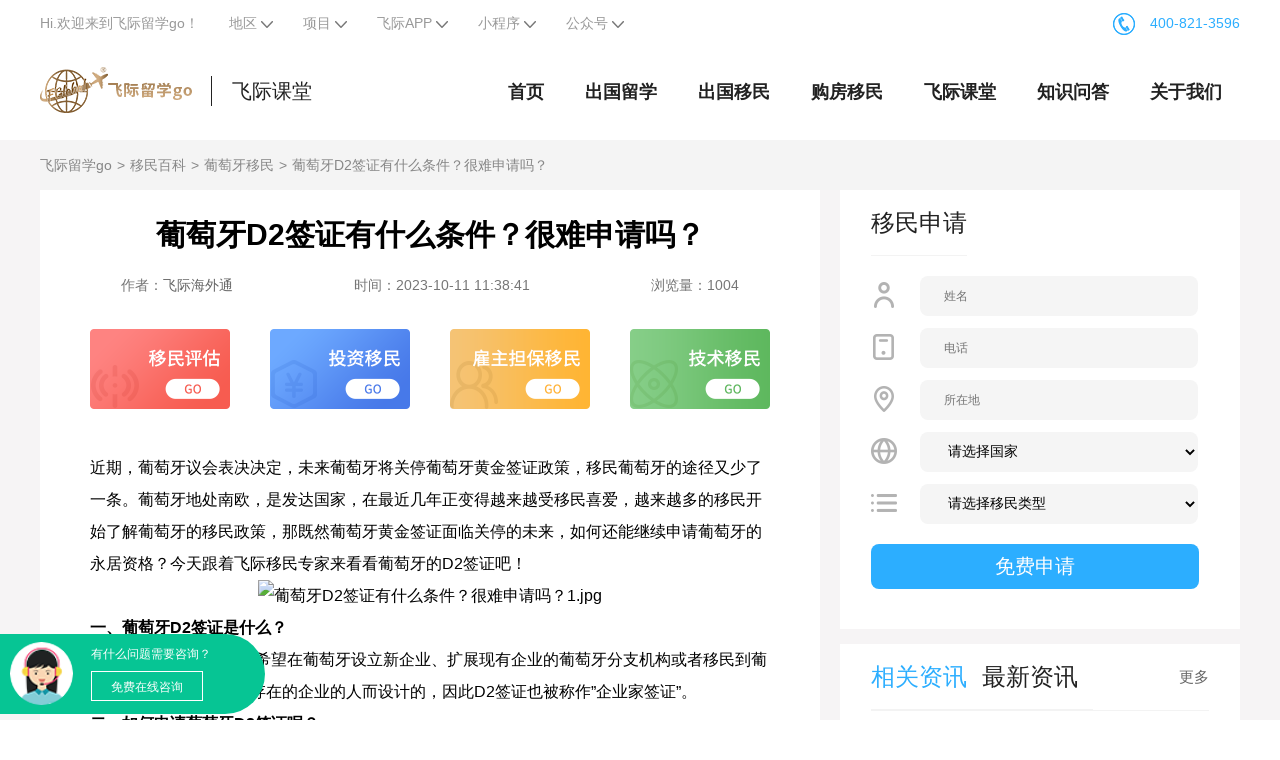

--- FILE ---
content_type: text/html;charset=UTF-8
request_url: https://m.liuxuego.com/baike/ask_8189.html
body_size: 7919
content:
<!DOCTYPE html>
<html lang="en">
<head>
<meta charset="UTF-8">
<meta content="width=device-width, initial-scale=1.0, maximum-scale=1.0, user-scalable=0" name="viewport">
<title>葡萄牙D2签证有什么条件？很难申请吗？-葡萄牙移民问答-飞际留学go</title>
<meta name="description" content="近期，葡萄牙议会表决决定，未来葡萄牙将关停葡萄牙黄金签证政策，移民葡萄牙的途径又少了一条。葡萄牙地处南欧，是发达国家，在最近几年正变得越来越受移民喜爱，越来越多的移民开始了解葡萄牙的移民政策，那既然葡">
<meta name="keywords" content="葡萄牙移民新政,葡萄牙移民政策">
<meta property="og:type" content="article" />
<meta property="og:title" content="葡萄牙D2签证有什么条件？很难申请吗？" />
<meta property="og:description" />
<meta property="og:image" content="/upload/20230926/1695718342114.jpg" />
<meta property="og:release_date" content="2023-10-11" />
<link rel="shortcut icon" href="/favicon.ico">
<link rel="canonical" href="https://www.liuxuego.com/baike/ask_8189.html">
<script>var browser ={versions:function () {var u =navigator.userAgent,app =navigator.appVersion;return {trident:u.indexOf('Trident') >-1,presto:u.indexOf('Presto') >-1,webKit:u.indexOf('AppleWebKit') >-1,gecko:u.indexOf('Gecko') >-1 &&u.indexOf('KHTML') ==-1,mobile:!!u.match(/AppleWebKit.*Mobile.*/) ||!!u.match(/AppleWebKit/),ios:!!u.match(/\(i[^;]+;( U;)? CPU.+Mac OS X/),android:u.indexOf('Android') >-1 ||u.indexOf('Linux') >-1,iPhone:u.indexOf('iPhone') >-1,iPad:u.indexOf('iPad') >-1,webApp:u.indexOf('Safari') ==-1 
 };}(),language:(navigator.browserLanguage ||navigator.language).toLowerCase()
};if (browser.versions.android ||browser.versions.iPhone ||browser.versions.iPad) {} else {var string =window.location.href;location.href =string.replace("https://m.","https://www.");}
</script>
<script>function setRemSize(){let dd =document.documentElement;let dc =dd.clientWidth;let ss =[750,7.5];dd.style.fontSize =dc >ss[0] ?ss[0] / ss[1] + 'px' :dc / ss[1] + 'px';}
setRemSize();window.addEventListener("resize",setRemSize,false);</script>
</head>
<link rel="stylesheet" href="https://m.liuxuego.com/css/answer.css?0216">
<body id="app">
<div class="site-header">
<a href="javascript:history.back(-1)">
<i class="back"></i>
</a>
<div class="nav-items">
<span class="menu">菜单</span>
<div class="quick-nav"></div>
</div>
</div>
<div class="mask second-mask">
<div class="nav-header">
<img src="https://m.liuxuego.com/images/close@2x.png">
</div>
<div class="nav">
<ul>
</ul>
</div>
</div>
<div class="mask nav-mask">
<div class="nav-header">
<img src="https://m.liuxuego.com/images/close@2x.png">
</div>
<div class="nav">
<ul>
<li>
<a href="https://m.liuxuego.com" title="首页">
<img src="https://m.liuxuego.com/images/home_menu@2x.png" alt="首页">
<strong>首页</strong>
</a>
</li>
<li>
<a href="https://m.liuxuego.com/haiwaiyimin" title="海外移民">
<img src="https://m.liuxuego.com/images/Immigration_menu@2x.png" alt="海外移民">
<strong>海外移民</strong>
</a>
</li>
<li>
<a href="https://m.liuxuego.com/new/maifang" title="房产资讯">
<img src="https://m.liuxuego.com/images/ownership_menu@2x.png" alt="房产资讯">
<strong>房产资讯</strong>
</a>
</li>
<li>
<a href="https://m.liuxuego.com/liuxue" title="海外留学">
<img src="https://m.liuxuego.com/images/study_menu@2x.png" alt="海外留学">
<strong>出国留学</strong>
</a>
</li>
<li>
<a href="https://m.liuxuego.com/visa" title="各国签证">
<img src="https://m.liuxuego.com/images/visa_menu@2x.png" alt="各国签证">
<strong>各国签证</strong>
</a>
</li>
<li>
<a href="https://m.liuxuego.com/form/studyAssistant" title="留学助手">
<img src="https://m.liuxuego.com/images/assistant_menu@2x.png" alt="留学助手">
<strong>留学助手</strong>
</a>
</li>
<li>
<a href="https://m.liuxuego.com/form/immigrationAssessment" title="移民评估">
<img src="https://m.liuxuego.com/images/evaluation_menu@2x.png" alt="移民评估">
<strong>移民评估</strong>
</a>
</li>
<li>
<a href="https://m.liuxuego.com/form/lookHouses" title="帮我找房">
<img src="https://m.liuxuego.com/images/find_menu@2x.png" alt="帮我找房">
<strong>帮我找房</strong>
</a>
</li>
<li>
<a href="https://m.liuxuego.com/download/type1" title="资料下载">
<img src="https://m.liuxuego.com/images/download_menu@2x.png" alt="资料下载">
<strong>资料下载</strong>
</a>
</li>
<li>
<a href="https://m.liuxuego.com/liuxue" title="优质学校">
<img src="https://m.liuxuego.com/images/school_menu@2x.png" alt="优质学校">
<strong>优质学校</strong>
</a>
</li>
<li>
<a href="https://m.liuxuego.com/new" title="头条资讯">
<img src="https://m.liuxuego.com/images/news_menu2x.png" alt="头条资讯">
<strong>头条资讯</strong>
</a>
</li>
<li>
<a href="https://m.liuxuego.com/baike/liuxue" title="百科问答">
<img src="https://m.liuxuego.com/images/encyclopedia_menu@2x.png" alt="百科问答">
<strong>百科问答</strong>
</a>
</li>
</ul>
</div>
</div>
<ul class="subcolumn-nav-location con clearfix">
<li class="location">当前位置：</li>
<li><a href="https://m.liuxuego.com">首页</a></li>
<li><a href="https://m.liuxuego.com/baike">百科问答</a></li>
<li><a class="crumbs-item" href="https://m.liuxuego.com/baike/yimin" title="移民">移民</a></li>
<li><a class="crumbs-item" href="https://m.liuxuego.com//baike/yimin-putaoya" title="葡萄牙移民">葡萄牙移民</a></li>
</ul>
<div class="article con">
<h1 class="title">葡萄牙D2签证有什么条件？很难申请吗？</h1>
<div class="info">
<div class="user">
<a href="https://m.liuxuego.com">作者:飞际海外通</a>
</div>
<div class="time">时间:2023-10-11 11:38:41</div>
<div class="num">浏览量: 1673</div>
</div>
<div class="richBox">
<div class="rich-text rich"><p>近期，葡萄牙议会表决决定，未来葡萄牙将关停葡萄牙黄金签证政策，移民葡萄牙的途径又少了一条。葡萄牙地处南欧，是发达国家，在最近几年正变得越来越受移民喜爱，越来越多的移民开始了解葡萄牙的移民政策，那既然葡萄牙黄金签证面临关停的未来，如何还能继续申请葡萄牙的永居资格？今天跟着飞际移民专家来看看葡萄牙的D2签证吧！</p>
<p style="text-align:center"><img alt="葡萄牙D2签证有什么条件？很难申请吗？1.jpg" height="400" src="/upload/20230926/1695718342114.jpg" width="600" /></p>
<h3><strong>一、葡萄牙D2签证是什么？</strong></h3>
<p>葡萄牙D2签证是为那些希望在葡萄牙设立新企业、扩展现有企业的葡萄牙分支机构或者移民到葡萄牙经营早已在该地区存在的企业的人而设计的，因此D2签证也被称作&rdquo;企业家签证&rdquo;。</p>
<h3><strong>二、如何申请葡萄牙D2签证呢？</strong></h3>
<p>葡萄牙D2签证一共有两种类别，一种是企业家方案，一种是独立服务提供商方案。</p>
<p><strong>企业家方案要求：</strong></p>
<p>1、NIF（葡萄牙的税号）；</p>
<p>2、葡萄牙银行的商业银行账户；</p>
<p>3、成立葡萄牙有限公司(LDA)；</p>
<p>4、了解葡萄牙税收制度的会计师。</p>
<p>此外，还需要出示证据，证明有足够的财力来建立和运营公司。当在葡萄牙成立一家公司时，需要每年缴纳公司税和社会保障金。</p>
<p><strong>独立服务提供商要求：</strong></p>
<p>1、NIF（葡萄牙的税号）；</p>
<p>2、葡萄牙银行的银行账户；</p>
<p>3、所在领域的相关经验或资格证明（如学历、简历）；</p>
<p>4、与一个或多个客户签订合同的证明。</p>
<p style="text-align:center"><img alt="葡萄牙D2签证有什么条件？很难申请吗？2.jpg" height="400" src="/upload/20230926/1695718342399.jpg" width="600" /></p>
<h3><strong>三、葡萄牙D2签证很难申请吗？</strong></h3>
<p>目前来看，D2签证其实并不难！获得葡萄牙D2签证的关键是能在葡萄牙经营一家成熟可行的企业（或商业想法）。这个所谓的&rdquo;生意&rdquo;范围极为广泛，涵盖任何类型的企业，从小咖啡店到疗养院、房地产公司等等，一切皆有可能。只要您能力合适，有成熟的计划与执行能力，您甚至只需要提供一个切实可行的方案就可以！</p>
<p>总而言之，葡萄牙D2签证是一个非常靠谱的方案，尤其是对有一定商业能力的企业家与投资者来说。如果您对<a href="https://www.fglobal.cn/Country/project_4.htm">移民葡萄牙</a>感兴趣，欢迎联系我们<a href="https://www.fglobal.cn/">飞际移民</a>了解更多葡萄牙移民相关资讯！</p>
</div>
<div class="wiki-artical-page">
<div class="mb5"><a href="https://m.liuxuego.com/baike/ask_504.html">上一篇：葡萄牙买房移民优势有哪些？</a></div>
<div class="mb5"><a href="https://m.liuxuego.com/baike/ask_8191.html">下一篇：移民葡萄牙好不好,看完这些你就知道了</a></div>
</div>
<div class="shadow active"><span>点击加载全文</span></div>
<div class="tag">
<div class="tag-item"><a href="https://m.liuxuego.com/tags/putaoyayiminxinzheng" target="_blank" title="葡萄牙移民新政">葡萄牙移民新政</a>
</div>
<div class="tag-item"><a href="https://m.liuxuego.com/tags/putaoyayiminzhengce" target="_blank" title="葡萄牙移民政策">葡萄牙移民政策</a>
</div>
</div>
</div>
<div>
<div class="site-title">
<div class="site-title-inner container">
<h2 class="title-info">相关移民项目</h2>
<div class="desc-info"><a href="https://m.liuxuego.com/haiwaiyimin">更多移民></a></div>
</div>
</div>
<div class="swiper-container recommend con site-card">
<div class="swiper-wrapper">
<div class="swiper-slide">
<div class="pi-root-div">
<a href="https://m.liuxuego.com/haiwaiyimin/47.html" class="img_desc" title="葡萄牙黄金居留50万欧元基金项目">
<div class="project-img">
<img src="/upload/20231218/c895965be21db97ce2ad84784b18b11f.jpg" class="img-fluid lazy-loaded" alt="葡萄牙黄金居留50万欧元基金项目">
</div>
<div class="tags"><span>其他</span></div>
<div class="proItem-div-card-text">
<div class="proItem-zhouqi">
<div class="pro-item-ac">
<span class="pro-item-ac-span">6个月</span>
</div>
<div class="pro-item-ac1">办理周期</div>
</div>
<div class="pro-item-line-v"></div>
<div class="proItem-zhouqi">
<div class="pro-item-ac"><span class="pro-item-ac-span">50万欧元</span>
</div>
<div class="pro-item-ac1">投资额度</div>
</div>
<div class="pro-item-line-v"></div>
<div class="proItem-zhouqi">
<div class="pro-item-ac"><span class="pro-item-ac-span">临时居民</span></div>
<div class="pro-item-ac1">身份类型</div>
</div>
<div class="pro-item-line-v"></div>
<div class="proItem-zhouqi">
<div class="pro-item-ac"><span class="pro-item-ac-span"><span class="rmb">¥</span><em>3万RMB</em></span>
</div>
<div class="pro-item-ac1">服务费</div>
</div>
</div>
</a>
</div>
</div>
</div>
</div>
</div>
<div class="site-title">
<div class="site-title-inner container">
<div class="title-info">相关问答</div>
<div class="desc-info"><a href="https://m.liuxuego.com/baike" title="更多问答">更多问答></a></div>
</div>
</div>
<div class="baike-list con">
<a class="item" href="https://m.liuxuego.com/baike/ask_8479.html" title="葡萄牙税收制度是什么？移民葡萄牙要交税吗？">
<span class="text">葡萄牙税收制度是什么？移民葡萄牙要交税吗？</span>
</a><a class="item" href="https://m.liuxuego.com/baike/ask_8472.html" title="持有葡萄牙居留卡可以在中国多久？葡萄牙永居有移民监吗？">
<span class="text">持有葡萄牙居留卡可以在中国多久？葡萄牙永居有移民监吗？</span>
</a><a class="item" href="https://m.liuxuego.com/baike/ask_8470.html" title="捐款移民有哪些国家？哪个国家捐款移民更安全？">
<span class="text">捐款移民有哪些国家？哪个国家捐款移民更安全？</span>
</a><a class="item" href="https://m.liuxuego.com/baike/ask_8469.html" title="葡萄牙捐款移民是骗局吗？葡萄牙捐款移民安全吗？">
<span class="text">葡萄牙捐款移民是骗局吗？葡萄牙捐款移民安全吗？</span>
</a>
</div>
<div class="site-title">
<div class="site-title-inner container">
<div class="title-info">热门问答</div>
<div class="desc-info"><a href="https://m.liuxuego.com/new" title="更多热门">更多热门></a></div>
</div>
</div>
<div class="baike-list con" style="margin-bottom:.8rem;">
<a class="item" href="https://m.liuxuego.com/new/6219.html" title="美国NIW移民：无需雇主担保的绿卡捷径">
<span class="text">美国NIW移民：无需雇主担保的绿卡捷径</span>
</a><a class="item" href="https://m.liuxuego.com/new/6218.html" title="2026年1月正规移民公司权威排名：飞际移民全方位解析">
<span class="text">2026年1月正规移民公司权威排名：飞际移民全方位解析</span>
</a><a class="item" href="https://m.liuxuego.com/new/6217.html" title="葡萄牙移民需要多少钱？我来算一算">
<span class="text">葡萄牙移民需要多少钱？我来算一算</span>
</a><a class="item" href="https://m.liuxuego.com/new/6216.html" title="美国移民养老指南：退休年龄与社会福利全解析">
<span class="text">美国移民养老指南：退休年龄与社会福利全解析</span>
</a>
</div>
<div class="footer-nav">
<a href="tel:400-8213-596" class="nav1" rel="nofollow">免费电话</a>
<a target="_blank" href="https://m.liuxuego.com/kf.html" class="nav2" rel="nofollow">在线咨询</a>
</div>
<footer class="site-copyright bg-white">
<div class="top">
<div class="copyright-info">
<p class="detail" onclick="location.href='tel:400-8213-596'" style="color:#2565FF">
全国客服热线：400-8213-596</p>
</div>
</div>
<div class="bottom">
<div class="footer-quick">
<a class="quick-item" href="https://m.liuxuego.com" title="首页">首页</a>
<a class="quick-item" href="https://m.liuxuego.com/about.html" title="关于我们">关于我们</a>
<a class="quick-item" href="https://www.liuxuego.com" title="电脑版" rel="nofollow">电脑版</a>
<a class="quick-item" href="https://m.liuxuego.com/sitemap.html" title="网站地图">网站地图</a>
</div>
<div class="copy">Copyright © 2021</div>
<div class="copy">上海飞际因私出入境服务有限公司 <a href="https://beian.miit.gov.cn">沪ICP备16048965号-4</a>
</div>
</div>
</footer>
<div class="footer-nav">
<a href="tel:400-8213-596" class="nav1" rel="nofollow">免费电话</a>
<a target="_blank" href="https://m.liuxuego.com/kf.html" class="nav2" rel="nofollow">在线咨询</a>
</div>
<script src="https://m.liuxuego.com/common/js/base.js"></script>
<style>.site-link-info .body-item{display:-ms-flexbox;display:flex;-ms-flex-flow:row wrap;flex-flow:row wrap;}.site-link-info .body-item .item-link{width:33.3%;text-align:center;line-height:.3rem;border-right:1px solid #e6e6e6;margin-bottom:.266667rem;font-size:.22rem;color:#999;display:inline-block;white-space:nowrap;overflow:hidden;text-overflow:ellipsis;}.site-copyright .top{border-bottom:none !important;}.site-copyright .top{display:-ms-flexbox;display:flex;-ms-flex-pack:center;justify-content:center;-ms-flex-align:center;align-items:center;height:1.12rem;background-color:#fff;margin-left:.333333rem;}.site-copyright .top,.uoolu-link-tab-list .list-tab{border-top:1px solid #e6e6e6;border-bottom:1px solid #e6e6e6;}.site-copyright .top,.site-copyright .top .copyright-img{margin-right:.333333rem;}.site-copyright .top .copyright-info .detail{font-size:.28rem;font-weight:700;color:#333;}.site-copyright .bottom{background-color:#fff;padding-bottom:.38rem;text-align:center;font-size:.253333rem;color:#909090;}.site-copyright .bottom .footer-quick{margin-bottom:.3rem;font-size:0;}.site-copyright .bottom .footer-quick .quick-item{display:inline-block;padding:0 .333333rem;font-size:.22rem;color:#666666;border-right:1px solid #e6e6e6;}.site-copyright .bottom .copy{color:#666666;opacity:0.6;font-size:.22rem;}.footer-nav{display:flex;position:fixed;bottom:0;left:0;width:100%;z-index:100;}.footer-nav a{flex:1;height:.96rem;line-height:.96rem;font-size:.36rem;text-align:center;color:#ffffff;}.footer-nav .nav1{background:#FAC543;}.footer-nav .nav2{background:#2565FF;}</style>
<script>var _hmt =_hmt ||[];(function() {var hm =document.createElement("script");hm.src ="https://hm.baidu.com/hm.js?dbd207edf7fd9e8d78afdcf5923ec904";var s =document.getElementsByTagName("script")[0];s.parentNode.insertBefore(hm,s);})();</script>
<script>!function(p){"use strict";!function(t){var s=window,e=document,i=p,c="".concat("https:"===e.location.protocol?"https://":"http://","sdk.51.la/js-sdk-pro.min.js"),n=e.createElement("script"),r=e.getElementsByTagName("script")[0];n.type="text/javascript",n.setAttribute("charset","UTF-8"),n.async=!0,n.src=c,n.id="LA_COLLECT",i.d=n;var o=function(){s.LA.ids.push(i)};s.LA?s.LA.ids&&o():(s.LA=p,s.LA.ids=[],o()),r.parentNode.insertBefore(n,r)}()}({id:"KCBJpYCd7XJrAlaQ",ck:"KCBJpYCd7XJrAlaQ"});</script>
<script>$("img.lazy-loaded").lazyload({threshold:200});(function () {var bp =document.createElement('script');var curProtocol =window.location.protocol.split(':')[0];if (curProtocol ==='https') {bp.src ='https://zz.bdstatic.com/linksubmit/push.js';} else {bp.src ='http://push.zhanzhang.baidu.com/push.js';}
var s =document.getElementsByTagName("script")[0];s.parentNode.insertBefore(bp,s);})();</script>
<script>(function () {var _53code =document.createElement("script");_53code.src ="https://tb.53kf.com/code/code/10171440/1";var s =document.getElementsByTagName("script")[0];s.parentNode.insertBefore(_53code,s);})();</script>
<script type="application/ld+json">
    {
      "@context": "https://ziyuan.baidu.com/contexts/cambrian.jsonld",
      "@id": "https://m.liuxuego.com/baike/ask_8189.html",
      "appid": "",
      "title": "葡萄牙D2签证有什么条件？很难申请吗？-葡萄牙移民问答-飞际留学go",
      "description": "近期，葡萄牙议会表决决定，未来葡萄牙将关停葡萄牙黄金签证政策，移民葡萄牙的途径又少了一条。葡萄牙地处南欧，是发达国家，在最近几年正变得越来越受移民喜爱，越来越多的移民开始了解葡萄牙的移民政策，那既然葡",
      "pubDated": "2023-09-26 14:42:26",
      "upDated": "2023-10-11 11:38:41"
    }
  </script>
<script>(function(){var src ="https://s.ssl.qhres2.com/ssl/ab77b6ea7f3fbf79.js";document.write('<script src="' + src + '" id="sozz"><\/script>');})();</script>
<script>(function(){var el =document.createElement("script");el.src ="https://sf1-scmcdn-tos.pstatp.com/goofy/ttzz/push.js?d9fc87055d8224688824ad216b9f1a7a06870979c76bc2f7bb08cac1ae950ff6d293017998b71c869194b3deac01f6bfb7c74c4b6e95c1d9dfed3878e2f62fc2";el.id ="ttzz";var s =document.getElementsByTagName("script")[0];s.parentNode.insertBefore(el,s);})(window)
</script>
<script>var richHeight =$('.rich-text').height();var richBoxHeight =$('.richBox').height();if (richHeight <=richBoxHeight) {$('.shadow').removeClass('active');}
$('.shadow').click(function () {$('.shadow').removeClass('active');$('.richBox').addClass('active');});(function () {$('.header-second-nav').click(function () {$('.second-mask').show();});$('.second-mask .nav-header').click(function () {$('.second-mask').hide();});})();new Swiper('.recommend',{direction:'horizontal',slidesPerView:'auto',loop:false
});</script>
</div>
</body>
</html>

--- FILE ---
content_type: text/html;charset=utf-8
request_url: https://www.liuxuego.com/baike/ask_8189.html
body_size: 13293
content:
<!DOCTYPE html>
<html>
<head xmlns="">
<meta charset="UTF-8">
<title>葡萄牙D2签证有什么条件？很难申请吗？-葡萄牙移民问答-飞际留学go</title>
<meta name="description" content="近期，葡萄牙议会表决决定，未来葡萄牙将关停葡萄牙黄金签证政策，移民葡萄牙的途径又少了一条。葡萄牙地处南欧，是发达国家，在最近几年正变得越来越受移民喜爱，越来越多的移民开始了解葡萄牙的移民政策，那既然葡">
<meta name="keywords" content="葡萄牙移民新政,葡萄牙移民政策">
<meta property="og:type" content="article" />
<meta property="og:title" content="葡萄牙D2签证有什么条件？很难申请吗？" />
<meta property="og:description"/>
<link rel="alternate" href="" />
<meta property="og:image" content="/upload/20230926/1695718342114.jpg" />
<meta property="og:release_date" content="2023-10-11" />
<link rel="shortcut icon" href="/favicon.ico">
<link rel="stylesheet" href="/css/pc/swiper.min.css">
<link rel="stylesheet" href="/css/pc/common.css">
<link rel="alternate" href="https://m.liuxuego.com/baike/ask_8189.html">
<base target="_blank">
<script>var _hmt =_hmt ||[];(function() {var hm =document.createElement("script");hm.src ="https://hm.baidu.com/hm.js?dbd207edf7fd9e8d78afdcf5923ec904";var s =document.getElementsByTagName("script")[0];s.parentNode.insertBefore(hm,s);})();</script>
<script src="https://www.liuxuego.com/js/pctowap.js"></script>
<script>!function(p){"use strict";!function(t){var s=window,e=document,i=p,c="".concat("https:"===e.location.protocol?"https://":"http://","sdk.51.la/js-sdk-pro.min.js"),n=e.createElement("script"),r=e.getElementsByTagName("script")[0];n.type="text/javascript",n.setAttribute("charset","UTF-8"),n.async=!0,n.src=c,n.id="LA_COLLECT",i.d=n;var o=function(){s.LA.ids.push(i)};s.LA?s.LA.ids&&o():(s.LA=p,s.LA.ids=[],o()),r.parentNode.insertBefore(n,r)}()}({id:"KCBJpYCd7XJrAlaQ",ck:"KCBJpYCd7XJrAlaQ"});</script>
</head>
<link rel="stylesheet" href="/css/pc/baike.css">
<body>
<div class="page-banner-bar">
<div class="content-block clearfix">
<ul class="page-banner-bar_left">
<li class="bar-item hover-show">
<span><a href="https://www.liuxuego.com">Hi.欢迎来到飞际留学go！</a></span>
</li>
<li class="bar-item hover-show">
<span>地区</span>
<span class="iconfont icon-youluPC_common_arrow_bo1">
<img src="https://www.liuxuego.com/images/pc/drop_down.png">
</span>
<div class="bar-item-main set-region">
<ul class="bar-region-list">
<li class="bar-region-item">
<a class="bar-region-link" rel="nofollow" href="https://www.liuxuego.com"></a>
</li>
<li class="bar-region-item">
<a class="bar-region-link" rel="nofollow" href="https://bj.liuxuego.com">北京</a>
</li>
<li class="bar-region-item">
<a class="bar-region-link" rel="nofollow" href="https://sh.liuxuego.com">上海</a>
</li>
<li class="bar-region-item">
<a class="bar-region-link" rel="nofollow" href="https://sz.liuxuego.com">深圳</a>
</li>
<li class="bar-region-item">
<a class="bar-region-link" rel="nofollow" href="https://gz.liuxuego.com">广州</a>
</li>
<li class="bar-region-item">
<a class="bar-region-link" rel="nofollow" href="https://sjz.liuxuego.com">石家庄</a>
</li>
<li class="bar-region-item">
<a class="bar-region-link" rel="nofollow" href="https://hf.liuxuego.com">合肥</a>
</li>
<li class="bar-region-item">
<a class="bar-region-link" rel="nofollow" href="https://jn.liuxuego.com">济南</a>
</li>
<li class="bar-region-item">
<a class="bar-region-link" rel="nofollow" href="https://ty.liuxuego.com">太原</a>
</li>
<li class="bar-region-item">
<a class="bar-region-link" rel="nofollow" href="https://qd.liuxuego.com">青岛</a>
</li>
<li class="bar-region-item">
<a class="bar-region-link" rel="nofollow" href="https://tj.liuxuego.com">天津</a>
</li>
<li class="bar-region-item">
<a class="bar-region-link" rel="nofollow" href="https://zz.liuxuego.com">郑州</a>
</li>
<li class="bar-region-item">
<a class="bar-region-link" rel="nofollow" href="https://hz.liuxuego.com">杭州</a>
</li>
<li class="bar-region-item">
<a class="bar-region-link" rel="nofollow" href="https://cd.liuxuego.com">成都</a>
</li>
<li class="bar-region-item">
<a class="bar-region-link" rel="nofollow" href="https://sy.liuxuego.com">沈阳</a>
</li>
<li class="bar-region-item">
<a class="bar-region-link" rel="nofollow" href="https://nj.liuxuego.com">南京</a>
</li>
<li class="bar-region-item">
<a class="bar-region-link" rel="nofollow" href="https://cs.liuxuego.com">长沙</a>
</li>
</ul>
</div>
</li>
<li class="bar-item hover-show">
<span>项目</span>
<span class="iconfont icon-youluPC_common_arrow_bo1">
<img src="https://www.liuxuego.com/images/pc/drop_down.png">
</span>
<div class="bar-item-main" style="width: 400px;">
<ul class="bar-qr-list">
<li class="bar-qr-item">
<div class="bar-qr-content">
<div class="bar-qr-title">
<a href="https://www.liuxuego.com/liuxue" title="title" target="_blank">出国留学</a>
</div>
<ul class="bar-qr-lists">
<li class="bar-qr-lists-items">
<a class="bar-qr-lists-links" href="https://www.liuxuego.com/liuxue/usa" title="美国留学" target="_blank">美国留学</a>
<li class="bar-qr-lists-items">
<a class="bar-qr-lists-links" href="https://www.liuxuego.com/liuxue/british" title="英国留学" target="_blank">英国留学</a>
<li class="bar-qr-lists-items">
<a class="bar-qr-lists-links" href="https://www.liuxuego.com/liuxue/australia" title="澳洲留学" target="_blank">澳洲留学</a>
<li class="bar-qr-lists-items">
<a class="bar-qr-lists-links" href="https://www.liuxuego.com/liuxue/canada" title="加拿大留学" target="_blank">加拿大留学</a>
<li class="bar-qr-lists-items">
<a class="bar-qr-lists-links" href="https://www.liuxuego.com/youxue/british" title="英国微留学" target="_blank">英国微留学</a>
<li class="bar-qr-lists-items">
<a class="bar-qr-lists-links" href="https://www.liuxuego.com/youxue/usa" title="美国微留学" target="_blank">美国微留学</a>
</ul>
</div>
</li>
<li class="bar-qr-item">
<div class="bar-qr-content">
<div class="bar-qr-title">
<a href="https://www.liuxuego.com/haiwaiyimin" title="title" target="_blank">留学移民</a>
</div>
<ul class="bar-qr-lists">
<li class="bar-qr-lists-items">
<a class="bar-qr-lists-links" href="https://www.liuxuego.com/haiwaiyimin/cyprus" title="塞浦路斯" target="_blank">塞浦路斯</a>
<li class="bar-qr-lists-items">
<a class="bar-qr-lists-links" href="https://www.liuxuego.com/haiwaiyimin/kitts" title="圣基茨" target="_blank">圣基茨</a>
<li class="bar-qr-lists-items">
<a class="bar-qr-lists-links" href="https://www.liuxuego.com/haiwaiyimin/greek" title="希腊" target="_blank">希腊</a>
<li class="bar-qr-lists-items">
<a class="bar-qr-lists-links" href="https://www.liuxuego.com/haiwaiyimin/spain" title="西班牙" target="_blank">西班牙</a>
<li class="bar-qr-lists-items">
<a class="bar-qr-lists-links" href="https://www.liuxuego.com/haiwaiyimin/portugal" title="葡萄牙" target="_blank">葡萄牙</a>
<li class="bar-qr-lists-items">
<a class="bar-qr-lists-links" href="https://www.liuxuego.com/haiwaiyimin/turkey" title="土耳其" target="_blank">土耳其</a>
<li class="bar-qr-lists-items">
<a class="bar-qr-lists-links" href="https://www.liuxuego.com/haiwaiyimin/malta/" title="马耳他" target="_blank">马耳他</a>
<li class="bar-qr-lists-items">
<a class="bar-qr-lists-links" href="https://www.liuxuego.com/haiwaiyimin/Irish" title="爱尔兰" target="_blank">爱尔兰</a>
<li class="bar-qr-lists-items">
<a class="bar-qr-lists-links" href="https://www.liuxuego.com/haiwaiyimin/british" title="英国" target="_blank">英国</a>
<li class="bar-qr-lists-items">
<a class="bar-qr-lists-links" href="https://www.liuxuego.com/haiwaiyimin/australia" title="澳洲" target="_blank">澳洲</a>
<li class="bar-qr-lists-items">
<a class="bar-qr-lists-links" href="https://www.liuxuego.com/haiwaiyimin/canada" title="加拿大" target="_blank">加拿大</a>
<li class="bar-qr-lists-items">
<a class="bar-qr-lists-links" href="https://www.liuxuego.com/haiwaiyimin/usa" title="美国" target="_blank">美国</a>
</ul>
</div>
</li>
<li class="bar-qr-item">
<div class="bar-qr-content">
<div class="bar-qr-title">
<a href="https://www.liuxuego.com/visa" title="title" target="_blank">留学签证</a>
</div>
<ul class="bar-qr-lists">
<li class="bar-qr-lists-items">
<a class="bar-qr-lists-links" href="https://www.liuxuego.com/visa/usa" title="美国签证" target="_blank">美国签证</a>
<li class="bar-qr-lists-items">
<a class="bar-qr-lists-links" href="https://www.liuxuego.com/visa/british" title="英国签证" target="_blank">英国签证</a>
<li class="bar-qr-lists-items">
<a class="bar-qr-lists-links" href="https://www.liuxuego.com/visa/australia" title="澳洲签证" target="_blank">澳洲签证</a>
<li class="bar-qr-lists-items">
<a class="bar-qr-lists-links" href="https://www.liuxuego.com/visa/canada" title="加拿大签证" target="_blank">加拿大签证</a>
<li class="bar-qr-lists-items">
<a class="bar-qr-lists-links" href="https://www.liuxuego.com/visa/schengen" title="申根签证" target="_blank">申根签证</a>
<li class="bar-qr-lists-items">
<a class="bar-qr-lists-links" href="https://www.liuxuego.com/visa/japan" title="日本签证" target="_blank">日本签证</a>
</ul>
</div>
</li>
</ul>
</div>
</li>
<li class="bar-item hover-show">
<span>飞际APP</span>
<span class="iconfont icon-youluPC_common_arrow_bo1">
<img src="https://www.liuxuego.com/images/pc/drop_down.png">
</span>
<div class="bar-item-main">
<ul class="bar-qr-list">
<li class="bar-qr-item" style="display: flex;width: 240px;">
<img class="bar-qr-img" src="https://www.liuxuego.com/images/pc/applogo.jpg" alt="飞际海外通app下载码">
<div class="bar-qr-content">
<div class="bar-qr-title">
飞际APP
</div>
<div style="margin-top: 10px;display: flex;justify-content: space-between;">
<a class="iphone" href="https://apps.apple.com/cn/app/%E9%A3%9E%E9%99%85/id1470047817" title="iPhone 下载" target="_blank" rel="nofollow">
iPhone下载
</a>
<a class="android" title="Android 下载" href="https://app.fglobal.cn/app/uploadFile/feijiyimin.apk" target="_blank" rel="nofollow">
Android下载
</a>
</div>
</div>
</li>
</ul>
</div>
</li>
<li class="bar-item hover-show">
<span>小程序</span>
<span class="iconfont icon-youluPC_common_arrow_bo1">
<img src="https://www.liuxuego.com/images/pc/drop_down.png">
</span>
<div class="bar-item-main" style="width: 300px;">
<ul class="bar-qr-list" style="display: flex;justify-content: space-between;">
<li class="bar-qr-item" style="width: 100px;">
<div class="bar-qr-title">
海房小程序
</div>
<img class="bar-qr-img" src="https://www.liuxuego.com/images/pc/top-logo.jpg" alt="飞际海外通app下载码">
</li>
<li class="bar-qr-item" style="width: 100px;">
<div class="bar-qr-title">
留学小程序
</div>
<img class="bar-qr-img" src="https://www.liuxuego.com/images/pc/liuxuelogo.jpg" alt="飞际海外通app下载码">
</li>
</ul>
</div>
</li>
<li class="bar-item hover-show">
<span>公众号</span>
<span class="iconfont icon-youluPC_common_arrow_bo1">
<img src="https://www.liuxuego.com/images/pc/drop_down.png">
</span>
<div class="bar-item-main" style="width: 165px;text-align: center;">
<ul class="bar-qr-list">
<li class="bar-qr-item">
<div class="bar-qr-title">
飞际公众号
</div>
<img class="bar-qr-img" src="https://www.liuxuego.com/images/pc/gzhlogo.png" style="margin-right:0;" alt="飞际公众号">
</li>
</ul>
</div>
</li>
</ul>
<div class="pull-right">
<span class="phone"><img class="img" src="https://www.liuxuego.com/images/pc/Tel.png" alt="飞际海外通电话">400-821-3596</span>
</div>
</div>
</div>
<div class="header">
<div class="site_layout relative">
<div class="logo">
<a href="https://www.liuxuego.com">
<img class="left-logo-img" src="/images/pc/head_top_logo.png" alt="飞际海外通logo">
</a>
<a href="https://www.liuxuego.com" class="left-logo-text">飞际课堂</a>
</div>
<div><div class="index-nav_right">
<div class="index-nav-item">
<a class="link-nav" href="https://www.liuxuego.com">首页</a>
</div>
<div class="index-nav-item">
<a class="link-nav" href="https://www.liuxuego.com/liuxue">
出国留学
</a>
<ul class="index-dropdown">
<li class="index-dropdown-item">
<a href="https://www.liuxuego.com/liuxue/usa" class="link-block">美国留学</a>
</li>
<li class="index-dropdown-item">
<a href="https://www.liuxuego.com/liuxue/british" class="link-block">英国留学</a>
</li>
<li class="index-dropdown-item">
<a href="https://www.liuxuego.com/liuxue/australia" class="link-block">澳洲留学</a>
</li>
<li class="index-dropdown-item">
<a href="https://www.liuxuego.com/liuxue/canada" class="link-block">加拿大留学</a>
</li>
<li class="index-dropdown-item">
<a href="https://www.liuxuego.com/youxue/british" class="link-block">英国微留学</a>
</li>
<li class="index-dropdown-item">
<a href="https://www.liuxuego.com/youxue/usa" class="link-block">美国微留学</a>
</li>
<li class="index-dropdown-item">
<a href="https://www.liuxuego.com/new/liuxue" class="link-block">留学资讯</a>
</li>
</ul>
</div>
<div class="index-nav-item">
<a class="link-nav" href="https://www.liuxuego.com/haiwaiyimin">出国移民</a>
<ul class="index-dropdown">
<li class="index-dropdown-item">
<a href="https://www.liuxuego.com/yimin/jianada" class="link-block">加拿大移民</a>
</li>
<li class="index-dropdown-item">
<a href="https://www.liuxuego.com/yimin/putaoya" class="link-block">葡萄牙移民</a>
</li>
<li class="index-dropdown-item">
<a href="https://www.liuxuego.com/yimin/aozhou" class="link-block">澳洲移民</a>
</li>
<li class="index-dropdown-item">
<a href="https://www.liuxuego.com/yimin/aierlan" class="link-block">爱尔兰移民</a>
</li>
<li class="index-dropdown-item">
<a href="https://www.liuxuego.com/yimin/meiguo" class="link-block">美国移民</a>
</li>
<li class="index-dropdown-item">
<a href="https://www.liuxuego.com/yimin/maerta" class="link-block">马耳他移民</a>
</li>
<li class="index-dropdown-item">
<a href="https://www.liuxuego.com/yimin/xila" class="link-block">希腊移民</a>
</li>
<li class="index-dropdown-item">
<a href="https://www.liuxuego.com/new/yimin" class="link-block">移民资讯</a>
</li>
</ul>
</div>
<div class="index-nav-item">
<a class="link-nav" href="https://www.liuxuego.com/house">购房移民</a>
<ul class="index-dropdown">
<li class="index-dropdown-item">
<a href="https://www.liuxuego.com/house/portugal" class="link-block">
葡萄牙房产
</a>
</li>
<li class="index-dropdown-item">
<a href="https://www.liuxuego.com/house/greek" class="link-block">
希腊房产
</a>
</li>
<li class="index-dropdown-item">
<a href="https://www.liuxuego.com/house/spain" class="link-block">
西班牙房产
</a>
</li>
<li class="index-dropdown-item">
<a href="https://www.liuxuego.com/new/maifang" class="link-block">
买房资讯
</a>
</li>
</ul>
</div>
<div class="index-nav-item">
<a class="link-nav" href="https://www.liuxuego.com/baike">飞际课堂</a>
<ul class="index-dropdown">
<li class="index-dropdown-item">
<a href="https://www.liuxuego.com/baike/liuxue" class="link-block">
留学百科
</a>
</li>
<li class="index-dropdown-item">
<a href="https://www.liuxuego.com/baike/youxue" class="link-block">
游学百科
</a>
</li>
<li class="index-dropdown-item">
<a href="https://www.liuxuego.com/baike/maifang" class="link-block">
买房百科
</a>
</li>
<li class="index-dropdown-item">
<a href="https://www.liuxuego.com/baike/yimin" class="link-block">
移民百科
</a>
</li>
</ul>
</div>
<div class="index-nav-item">
<a class="link-nav" href="https://www.liuxuego.com/qa">知识问答</a>
</div>
<div class="index-nav-item">
<a class="link-nav" href="https://www.liuxuego.com/about.html" rel="nofollow">关于我们</a>
</div>
</div>
</div>
</div>
</div>
<div style="background-color: #F6F4F5;margin-top: 140px;">
<div class="site_layout">
<div class="crumbs">
<a class="crumbs-item" href="https://www.liuxuego.com" title="飞际留学go">飞际留学go</a>
<a class="crumbs-item" href="https://www.liuxuego.com/baike/yimin" title="移民百科">移民百科</a>
<a class="crumbs-item" href="https://www.liuxuego.com/baike/yimin-putaoya" title="葡萄牙移民">葡萄牙移民</a>
<a class="crumbs-item" href="https://www.liuxuego.com/baike/ask_8189.html">葡萄牙D2签证有什么条件？很难申请吗？</a>
</div>
</div>
<div class="site_layout" style="padding-bottom: 60px;">
<div class="wiki-wrap-col2 clearfix">
<div class="col-left">
<div class="left-banner">
<div class="banner-cover" style="background: white"></div>
<div class="banner-title" style="color:black">
<h1 class="main-title">葡萄牙D2签证有什么条件？很难申请吗？</h1>
<div class="sub-title">
<span>作者：<a href="https://www.liuxuego.com">飞际海外通</a>
</span>
<span>时间：2023-10-11 11:38:41</span>
<span>浏览量：1004</span>
</div>
</div>
</div>
<div class="left-cont">
<div class="left-column">
<a href="https://www.liuxuego.com/form/immigrationAssessment" target="_blank">
<img src="/images/pc/baike-yimin/1.png" alt="移民评估">
</a>
<a href="https://www.liuxuego.com/haiwaiyimin/type1" target="_blank">
<img src="/images/pc/baike-yimin/2.png" alt="投资移民">
</a>
<a href="https://www.liuxuego.com/haiwaiyimin/type8" target="_blank">
<img src="/images/pc/baike-yimin/3.png" alt="雇主担保移民">
</a>
<a href="https://www.liuxuego.com/haiwaiyimin/type2" target="_blank">
<img src="/images/pc/baike-yimin/4.png" alt="技术移民">
</a>
</div>
<div class="wiki-artical"><p>近期，葡萄牙议会表决决定，未来葡萄牙将关停葡萄牙黄金签证政策，移民葡萄牙的途径又少了一条。葡萄牙地处南欧，是发达国家，在最近几年正变得越来越受移民喜爱，越来越多的移民开始了解葡萄牙的移民政策，那既然葡萄牙黄金签证面临关停的未来，如何还能继续申请葡萄牙的永居资格？今天跟着飞际移民专家来看看葡萄牙的D2签证吧！</p>
<p style="text-align:center"><img alt="葡萄牙D2签证有什么条件？很难申请吗？1.jpg" height="400" src="/upload/20230926/1695718342114.jpg" width="600" /></p>
<h3><strong>一、葡萄牙D2签证是什么？</strong></h3>
<p>葡萄牙D2签证是为那些希望在葡萄牙设立新企业、扩展现有企业的葡萄牙分支机构或者移民到葡萄牙经营早已在该地区存在的企业的人而设计的，因此D2签证也被称作&rdquo;企业家签证&rdquo;。</p>
<h3><strong>二、如何申请葡萄牙D2签证呢？</strong></h3>
<p>葡萄牙D2签证一共有两种类别，一种是企业家方案，一种是独立服务提供商方案。</p>
<p><strong>企业家方案要求：</strong></p>
<p>1、NIF（葡萄牙的税号）；</p>
<p>2、葡萄牙银行的商业银行账户；</p>
<p>3、成立葡萄牙有限公司(LDA)；</p>
<p>4、了解葡萄牙税收制度的会计师。</p>
<p>此外，还需要出示证据，证明有足够的财力来建立和运营公司。当在葡萄牙成立一家公司时，需要每年缴纳公司税和社会保障金。</p>
<p><strong>独立服务提供商要求：</strong></p>
<p>1、NIF（葡萄牙的税号）；</p>
<p>2、葡萄牙银行的银行账户；</p>
<p>3、所在领域的相关经验或资格证明（如学历、简历）；</p>
<p>4、与一个或多个客户签订合同的证明。</p>
<p style="text-align:center"><img alt="葡萄牙D2签证有什么条件？很难申请吗？2.jpg" height="400" src="/upload/20230926/1695718342399.jpg" width="600" /></p>
<h3><strong>三、葡萄牙D2签证很难申请吗？</strong></h3>
<p>目前来看，D2签证其实并不难！获得葡萄牙D2签证的关键是能在葡萄牙经营一家成熟可行的企业（或商业想法）。这个所谓的&rdquo;生意&rdquo;范围极为广泛，涵盖任何类型的企业，从小咖啡店到疗养院、房地产公司等等，一切皆有可能。只要您能力合适，有成熟的计划与执行能力，您甚至只需要提供一个切实可行的方案就可以！</p>
<p>总而言之，葡萄牙D2签证是一个非常靠谱的方案，尤其是对有一定商业能力的企业家与投资者来说。如果您对<a href="https://www.fglobal.cn/Country/project_4.htm">移民葡萄牙</a>感兴趣，欢迎联系我们<a href="https://www.fglobal.cn/">飞际移民</a>了解更多葡萄牙移民相关资讯！</p>
</div>
<div class="wiki-share clearfix">
</div>
<div class="wiki-bottom">
<div class="left">
<label>搜索：</label>
<a class="item-link" href="https://www.liuxuego.com/tags/putaoyayiminxinzheng" target="_blank" title="葡萄牙移民新政">葡萄牙移民新政</a><a class="item-link" href="https://www.liuxuego.com/tags/putaoyayiminzhengce" target="_blank" title="葡萄牙移民政策">葡萄牙移民政策</a>
</div>
</div>
<div class="wiki-artical-page">
<div class="mb5"><a href="https://www.liuxuego.com/baike/ask_504.html">上一篇：葡萄牙买房移民优势有哪些？</a>
</div>
<div class="mb5"><a href="https://www.liuxuego.com/baike/ask_8191.html">下一篇：移民葡萄牙好不好,看完这些你就知道了</a>
</div>
</div>
</div>
<div class="liability-text">免责声明：如果飞际留学go所转载内容不慎侵犯了您的权益，请与我们联系，我们将会及时处理；如转载飞际留学go文章内容，
请注明出处。
</div>
</div>
<div class="col-right">
<div class="mb15">
<div class="col-right-panel">
<div class="panel-title">移民申请</div>
</div>
<form id="formSerialize" target="_self">
<div class="col-right-form">
<div class="col-right-form-row">
<div>
<img src="/images/pc/baike-yimin/person-outline.png">
</div>
<div class="contact-main">
<input type="text" name="name" placeholder="姓名">
</div>
</div>
<div class="col-right-form-row">
<div>
<img src="/images/pc/baike-yimin/smartphone-outline.png">
</div>
<div class="contact-main">
<input type="text" name="phone" placeholder="电话">
</div>
</div>
<div class="col-right-form-row">
<div>
<img src="/images/pc/baike-yimin/pin-outline.png">
</div>
<div class="contact-main">
<input type="text" name="address" placeholder="所在地">
</div>
</div>
<div class="col-right-form-row">
<div>
<img src="/images/pc/baike-yimin/globe-outline.png">
</div>
<div class="contact-main">
<select name="countries">
<option value="">请选择国家</option>
<option value="美国">美国</option>
<option value="澳大利亚">澳大利亚</option>
<option value="加拿大">加拿大</option>
<option value="爱尔兰">爱尔兰</option>
<option value="葡萄牙">葡萄牙</option>
<option value="希腊">希腊</option>
<option value="马耳他">马耳他</option>
<option value="塞浦路斯">塞浦路斯</option>
<option value="英国">英国</option>
<option value="瓦努阿图">瓦努阿图</option>
<option value="土耳其">土耳其</option>
<option value="圣基茨">圣基茨</option>
<option value="安提瓜">安提瓜</option>
<option value="西班牙">西班牙</option>
<option value="德国">德国</option>
<option value="新西兰">新西兰</option>
</select>
</div>
</div>
<div class="col-right-form-row">
<div>
<img src="/images/pc/baike-yimin/list-outline.png">
</div>
<div class="contact-main">
<select name="type">
<option value="">请选择移民类型</option>
<option value="投资移民">投资移民</option>
<option value="技术移民">技术移民</option>
<option value="家属移民">家属移民</option>
<option value="其他">其他</option>
<option value="商业移民">商业移民</option>
<option value="自雇移民">自雇移民</option>
<option value="创业移民">创业移民</option>
<option value="护照项目">护照项目</option>
<option value="留学移民">留学移民</option>
<option value="购房移民">购房移民</option>
<option value="国债移民">国债移民</option>
</select>
</div>
</div>
<input value="免费申请" class="btnAdd">
</div>
</form>
</div>
<div class="mb15">
<div class="col-right-panel">
<div class="panel-title tabs"><span class="active" data-id="1" data-url="https://www.liuxuego.com/baike">相关资讯</span><span data-id="2" data-url="https://www.liuxuego.com/new">最新资讯</span></div>
<a class="panel-move tabs-move" href="https://www.liuxuego.com/baike" target="_blank">更多</a>
</div>
<div class="col-right-list col-right-list-1 tab-content" style="display: block;">
<div class="list-item">
<div class="item-title"><a href="https://www.liuxuego.com/baike/ask_8278.html" class="link-title" target="_blank">移民葡萄牙还是加拿大？葡萄牙的移民政策分析！</a>
</div>
<div class="item-cont">
<div class="cont-left">2023-10-16</div>
</div>
</div>
<div class="list-item">
<div class="item-title"><a href="https://www.liuxuego.com/baike/ask_8276.html" class="link-title" target="_blank">什么是葡萄牙D2移民项目？申请条件有哪些？</a>
</div>
<div class="item-cont">
<div class="cont-left">2023-10-16</div>
</div>
</div>
<div class="list-item">
<div class="item-title"><a href="https://www.liuxuego.com/baike/ask_8273.html" class="link-title" target="_blank">选择葡萄牙D2项目的原因？葡萄牙移民优势有哪些？</a>
</div>
<div class="item-cont">
<div class="cont-left">2023-10-16</div>
</div>
</div>
<div class="list-item">
<div class="item-title"><a href="https://www.liuxuego.com/baike/ask_8271.html" class="link-title" target="_blank">什么是葡萄牙D2居留签证？如何才能移民葡萄牙？</a>
</div>
<div class="item-cont">
<div class="cont-left">2023-10-16</div>
</div>
</div>
</div>
<div class="col-right-list col-right-list-2 tab-content" style="display: none;">
<div class="list-item">
<div class="item-title"><a href="https://www.liuxuego.com/baike/ask_8330.html" class="link-title" target="_blank">澳洲移民收紧政策，针对国际学生签证！</a>
</div>
<div class="item-cont">
<div class="cont-left">2023-12-29</div>
</div>
</div>
<div class="list-item">
<div class="item-title"><a href="https://www.liuxuego.com/baike/ask_8329.html" class="link-title" target="_blank">美国移民政策最新消息，哪些费用涨价了？</a>
</div>
<div class="item-cont">
<div class="cont-left">2023-12-28</div>
</div>
</div>
<div class="list-item">
<div class="item-title"><a href="https://www.liuxuego.com/baike/ask_8328.html" class="link-title" target="_blank">最新移民加拿大政策是什么？进来了解下！</a>
</div>
<div class="item-cont">
<div class="cont-left">2023-12-27</div>
</div>
</div>
<div class="list-item">
<div class="item-title"><a href="https://www.liuxuego.com/baike/ask_8327.html" class="link-title" target="_blank">新移民加拿大注意事项有什么？一起来看看！</a>
</div>
<div class="item-cont">
<div class="cont-left">2023-12-26</div>
</div>
</div>
</div>
</div>
<div class="mb15">
<div class="col-right-panel">
<div class="panel-title">热门关键词</div>
</div>
<div class="col-right-list">
<a href="https://www.liuxuego.com/tags/meiguodugaozhongliuxuehaobuhao" class="tag" title="美国读高中留学好不好" target="_blank">美国读高中留学好不好</a><a href="https://www.liuxuego.com/tags/meiguoliuxueanquan" class="tag" title="美国留学安全" target="_blank">美国留学安全</a><a href="https://www.liuxuego.com/tags/daxuepaiming" class="tag" title="大学排名" target="_blank">大学排名</a><a href="https://www.liuxuego.com/tags/yiminyingguoshenghuofeiyong" class="tag" title="移民英国生活费用" target="_blank">移民英国生活费用</a><a href="https://www.liuxuego.com/tags/liuxueqianzhengmianshi" class="tag" title="留学签证面试" target="_blank">留学签证面试</a><a href="https://www.liuxuego.com/tags/yingguoliuxuejinrong" class="tag" title="英国留学金融" target="_blank">英国留学金融</a><a href="https://www.liuxuego.com/tags/maifang" class="tag" title="买房" target="_blank">买房</a><a href="https://www.liuxuego.com/tags/yingguoa_levelkaoshi" class="tag" title="英国a-level考试" target="_blank">英国a-level考试</a><a href="https://www.liuxuego.com/tags/aozhouliuxueyingyu" class="tag" title="澳洲留学英语" target="_blank">澳洲留学英语</a><a href="https://www.liuxuego.com/tags/yingguoshuoshiliuxueyuke" class="tag" title="英国硕士留学预科" target="_blank">英国硕士留学预科</a>
</div>
</div>
<div class="mb15">
<div class="col-right-panel">
<div class="panel-title">相关项目</div>
<a class="panel-move" href="https://www.liuxuego.com/new">更多</a>
</div>
<div class="col-right-list">
<div class="list-item">
<div class="item-title">
<a href="https://www.liuxuego.com/haiwaiyimin/47.html" class="link-title" target="_blank">葡萄牙黄金居留35万欧元基金项目</a>
</div>
</div>
<div class="list-item">
<div class="item-title">
<a href="https://www.liuxuego.com/haiwaiyimin/19.html" class="link-title" target="_blank">葡萄牙35万欧购房移民</a>
</div>
</div>
<div class="list-item">
<div class="item-title">
<a href="https://www.liuxuego.com/haiwaiyimin/16.html" class="link-title" target="_blank">葡萄牙28万欧购房移民</a>
</div>
</div>
<div class="list-item">
<div class="item-title">
<a href="https://www.liuxuego.com/haiwaiyimin/4.html" class="link-title" target="_blank">葡萄牙50万欧购房移民</a>
</div>
</div>
</div>
</div>
</div>
</div>
</div>
<div class="jiathis_style_32x32" style="display: none;">
<a class="jiathis_button_qzone"></a>
<a class="jiathis_button_tsina"></a>
<a class="jiathis_button_weixin"></a>
<a class="jiathis_button_renren"></a>
</div>
</div>
<div><div class="im-wapper">
<div class="im-inner">
<a class="go-im openIM login_btn" href="https://www.liuxuego.com/kf.html">
<img style="width:63px;height:63px;border-radius:63px;" src="https://www.liuxuego.com/images/pc/avatar.png">
<div class="im-right">
<p>有什么问题需要咨询？</p>
<p class="freeIMColor">免费在线咨询</p>
</div>
</a>
</div>
</div>
<div class="page-footer">
<div class="page-footer-map">
<div class="content-block">
<ul class="page-footer-list">
<li class="page-footer-column footer-column_logo">
<div class="logo">
<img src="https://www.liuxuego.com/images/pc/bottom_logo.png">
</div>
</li>
<li class="page-footer-column footer-column_link" style="border-right: 1px solid #666666;">
<div class="footer-column" style="padding-left: 38px;">
<span class="footer-column-title">飞际产品</span>
<a target="_blank" href="https://www.liuxuego.com" class="footer-column-link" rel="nofollow">网站</a>
<a target="_blank" href="https://app.fglobal.cn/app/uploadFile/feijiyimin.apk" class="footer-column-link" rel="nofollow">APP</a>
</div>
<div class="footer-column" style="padding-left: 38px;">
<span class="footer-column-title">关于我们</span>
<a target="_blank" href="https://www.liuxuego.com/about.html" class="footer-column-link" rel="nofollow">关于我们</a>
</div>
</li>
<li class="page-footer-column footer-column-qrcode" style="border-right: 1px solid #666666;">
<ul class="footer-qrcode-list">
<li class="footer-qrcode">
<div class="footer-qrcode-name">关注我们</div>
<img class="footer-qrcode-img" src="/images/pc/110.png" alt="">
</li>
<li class="footer-qrcode">
<div class="footer-qrcode-name">下载APP</div>
<img class="footer-qrcode-img" src="/images/pc/111.png" alt="">
</li>
</ul>
</li>
<li class="page-footer-column footer-column_main">
<div class="footer-contact-row">
<div>
<span class="iconfont">
<img src="/images/pc/120.png">
</span>
</div>
<div class="contact-main address">
上海市静安区威海路567号晶采世纪大厦
</div>
</div>
<div class="footer-contact-row">
<div>
<span class="iconfont">
<img src="/images/pc/121.png">
</span>
</div>
<div class="contact-main phone-name">
全国咨询热线
</div>
</div>
<div class="footer-contact-row">
<div class="contact-main phone-num">
400-821-3596
</div>
</div>
</li>
</ul>
<div class="page-footer-exchange-link">
<div class="content-block">
</div>
</div>
<div class="links">
<ul class="tab clearfix">
<li class="active">出国留学</li>
<li>美国留学</li>
<li>英国留学</li>
</ul>
<div class="tabContentDiv">
<div class="tabContent clearfix">
<ul class="clearfix">
<li class="index-dropdown-item">
<a href="https://www.liuxuego.com/liuxue/british" class="link-block" target="_blank" title="英国留学">英国留学</a>
</li>
<li class="index-dropdown-item">
<a href="https://www.liuxuego.com/liuxue/usa" class="link-block" target="_blank" title="美国留学">美国留学</a>
</li>
<li class="index-dropdown-item">
<a href="https://www.liuxuego.com/liuxue/canada" class="link-block" target="_blank" title="加拿大留学">加拿大留学</a>
</li>
<li class="index-dropdown-item">
<a href="https://www.liuxuego.com/liuxue/australia" class="link-block" target="_blank" title="澳大利亚留学">澳大利亚留学</a>
</li>
<li class="index-dropdown-item">
<a href="https://www.liuxuego.com/liuxue/Irish" class="link-block" target="_blank" title="爱尔兰留学">爱尔兰留学</a>
</li>
<li class="index-dropdown-item">
<a href="https://www.liuxuego.com/liuxue/spain" class="link-block" target="_blank" title="西班牙留学">西班牙留学</a>
</li>
<li class="index-dropdown-item">
<a href="https://www.liuxuego.com/liuxue/greek" class="link-block" target="_blank" title="希腊留学">希腊留学</a>
</li>
<li class="index-dropdown-item">
<a href="https://www.liuxuego.com/liuxue/portugal" class="link-block" target="_blank" title="葡萄牙留学">葡萄牙留学</a>
</li>
<li class="index-dropdown-item">
<a href="https://www.liuxuego.com/liuxue/singapore" class="link-block" target="_blank" title="新加坡留学">新加坡留学</a>
</li>
</ul>
</div>
<div class="tabContent clearfix">
<ul class="clearfix">
<li class="index-dropdown-item">
<a class="link-block" target="_blank" href="https://www.liuxuego.com/baike/liuxue-meiguoliuxue-shenqingliucheng" title="申请流程">申请流程</a>
</li>
<li class="index-dropdown-item">
<a class="link-block" target="_blank" href="https://www.liuxuego.com/baike/liuxue-meiguoliuxue-liuxuefeiyong" title="留学费用">留学费用</a>
</li>
<li class="index-dropdown-item">
<a class="link-block" target="_blank" href="https://www.liuxuego.com/baike/liuxue-meiguoliuxue-chuzhongliuxue" title="初中留学">初中留学</a>
</li>
<li class="index-dropdown-item">
<a class="link-block" target="_blank" href="https://www.liuxuego.com/baike/liuxue-meiguoliuxue-gaozhongliuxue" title="高中留学">高中留学</a>
</li>
<li class="index-dropdown-item">
<a class="link-block" target="_blank" href="https://www.liuxuego.com/baike/liuxue-meiguoliuxue-daxueliuxue" title="大学留学">大学留学</a>
</li>
<li class="index-dropdown-item">
<a class="link-block" target="_blank" href="https://www.liuxuego.com/baike/liuxue-meiguoliuxue-zhuanyetuijian" title="专业推荐">专业推荐</a>
</li>
<li class="index-dropdown-item">
<a class="link-block" target="_blank" href="https://www.liuxuego.com/baike/liuxue-meiguoliuxue-yuanxiaoxuanze" title="院校选择">院校选择</a>
</li>
<li class="index-dropdown-item">
<a class="link-block" target="_blank" href="https://www.liuxuego.com/baike/liuxue-meiguoliuxue-yuyankaoshi" title="语言考试">语言考试</a>
</li>
<li class="index-dropdown-item">
<a class="link-block" target="_blank" href="https://www.liuxuego.com/baike/liuxue-meiguoliuxue-liuxueshenghuo" title="留学生活">留学生活</a>
</li>
<li class="index-dropdown-item">
<a class="link-block" target="_blank" href="https://www.liuxuego.com/baike/liuxue-meiguoliuxue-daxuepaiming" title="大学排名">大学排名</a>
</li>
</ul>
</div>
<div class="tabContent clearfix">
<ul class="clearfix">
<li class="index-dropdown-item">
<a class="link-block" target="_blank" href="https://www.liuxuego.com/baike/liuxue-yingguoliuxue-shenqingliucheng" title="申请流程">申请流程</a>
</li>
<li class="index-dropdown-item">
<a class="link-block" target="_blank" href="https://www.liuxuego.com/baike/liuxue-yingguoliuxue-liuxuefeiyong" title="留学费用">留学费用</a>
</li>
<li class="index-dropdown-item">
<a class="link-block" target="_blank" href="https://www.liuxuego.com/baike/liuxue-yingguoliuxue-chuzhongliuxue" title="初中留学">初中留学</a>
</li>
<li class="index-dropdown-item">
<a class="link-block" target="_blank" href="https://www.liuxuego.com/baike/liuxue-yingguoliuxue-yuanxiaoxuanze" title="院校选择">院校选择</a>
</li>
<li class="index-dropdown-item">
<a class="link-block" target="_blank" href="https://www.liuxuego.com/baike/liuxue-yingguoliuxue-daxueliuxue" title="大学留学">大学留学</a>
</li>
<li class="index-dropdown-item">
<a class="link-block" target="_blank" href="https://www.liuxuego.com/baike/liuxue-yingguoliuxue-zhuanyetuijian" title="专业推荐">专业推荐</a>
</li>
<li class="index-dropdown-item">
<a class="link-block" target="_blank" href="https://www.liuxuego.com/baike/liuxue-yingguoliuxue-liuxueshenghuo" title="留学生活">留学生活</a>
</li>
<li class="index-dropdown-item">
<a class="link-block" target="_blank" href="https://www.liuxuego.com/baike/liuxue-yingguoliuxue-yuyankaoshi" title="语言考试">语言考试</a>
</li>
<li class="index-dropdown-item">
<a class="link-block" target="_blank" href="https://www.liuxuego.com/baike/liuxue-yingguoliuxue-gaozhongliuxue" title="高中留学">高中留学</a>
</li>
<li class="index-dropdown-item">
<a class="link-block" target="_blank" href="https://www.liuxuego.com/baike/liuxue-yingguoliuxue-daxuepaiming" title="大学排名">大学排名</a>
</li>
</ul>
</div>
</div>
</div>
</div>
</div>
</div>
<div class="foot">备案号：<a href="https://beian.miit.gov.cn" target="_blank" rel="nofollow">沪ICP备16048965号-4</a>
版权所有©上海飞际因私出入境服务有限公司<a href="https://www.liuxuego.com/sitemap.html" target="_blank" style="margin-left:30px;">网站地图</a>
</div>
<script src="https://www.liuxuego.com/common/js/basePc.js"></script>
<script src="https://www.liuxuego.com/js/pc/js.js"></script>
<script src="https://www.liuxuego.com/js/pc/swiper.js"></script>
<script>$("img.lazy-loaded").lazyload({threshold:200});</script>
<script>var _hmt =_hmt ||[];(function() {var hm =document.createElement("script");hm.src ="https://hm.baidu.com/hm.js?dbd207edf7fd9e8d78afdcf5923ec904";var s =document.getElementsByTagName("script")[0];s.parentNode.insertBefore(hm,s);})();</script>
<script>!function(p){"use strict";!function(t){var s=window,e=document,i=p,c="".concat("https:"===e.location.protocol?"https://":"http://","sdk.51.la/js-sdk-pro.min.js"),n=e.createElement("script"),r=e.getElementsByTagName("script")[0];n.type="text/javascript",n.setAttribute("charset","UTF-8"),n.async=!0,n.src=c,n.id="LA_COLLECT",i.d=n;var o=function(){s.LA.ids.push(i)};s.LA?s.LA.ids&&o():(s.LA=p,s.LA.ids=[],o()),r.parentNode.insertBefore(n,r)}()}({id:"KCBJpYCd7XJrAlaQ",ck:"KCBJpYCd7XJrAlaQ"});</script>
<script>(function () {let bp =document.createElement('script');let curProtocol =window.location.protocol.split(':')[0];if (curProtocol ==='https') {bp.src ='https://zz.bdstatic.com/linksubmit/push.js';} else {bp.src ='http://push.zhanzhang.baidu.com/push.js';}
let s =document.getElementsByTagName("script")[0];s.parentNode.insertBefore(bp,s);})();</script>
<script>(function () {var _53code =document.createElement("script");_53code.src ="https://tb.53kf.com/code/code/10171440/1";var s =document.getElementsByTagName("script")[0];s.parentNode.insertBefore(_53code,s);})();</script>
</div>
<style>.left-cont a{color:#00b7ee !important;}.wiki-artical img{width:100% !important;height:auto !important;}</style>
<script type="application/ld+json">
    {
        "@context": "https://ziyuan.baidu.com/contexts/cambrian.jsonld",
        "@id": "",
        "appid": "",
        "title": "葡萄牙D2签证有什么条件？很难申请吗？-葡萄牙移民问答-飞际留学go",
        "description": "近期，葡萄牙议会表决决定，未来葡萄牙将关停葡萄牙黄金签证政策，移民葡萄牙的途径又少了一条。葡萄牙地处南欧，是发达国家，在最近几年正变得越来越受移民喜爱，越来越多的移民开始了解葡萄牙的移民政策，那既然葡",
        "pubDated": "2023-09-26 14:42:26",
        "upDated": "2023-10-11 11:38:41"
    }
</script>
<script src="/common/layer/layer.js"></script>
<script>(function(){var src ="https://s.ssl.qhres2.com/ssl/ab77b6ea7f3fbf79.js";document.write('<script src="' + src + '" id="sozz"><\/script>');})();</script>
<script>(function(){var el =document.createElement("script");el.src ="https://sf1-scmcdn-tos.pstatp.com/goofy/ttzz/push.js?4110be9be07263316c5898cff4b16287c75a43ccd4c552467269f71145dda36cbbd31e209bb154ba49b56297e9a298550274fad0f6168a6415e0601baf9f92002b8d7c8c6655c9b00211740aa8a98e2e";el.id ="ttzz";var s =document.getElementsByTagName("script")[0];s.parentNode.insertBefore(el,s);})(window)
</script>
<script>$('.tabs').find('span').hover(function () {$('.tabs').find('span').removeClass('active');$('.tab-content').hide();let id =$(this).data('id');let url =$(this).data('url');$('.tabs-move').attr('href',url);$('.col-right-list-' + id).show();$(this).addClass('active');},function () {})
</script>
<script>function arrayToJson(formArray) {var dataArray ={};$.each(formArray,function () {if (dataArray[this.name]) {if (!dataArray[this.name].push) {dataArray[this.name] =[dataArray[this.name]];}
dataArray[this.name].push(this.value ||'');} else {dataArray[this.name] =this.value ||'';}
});let extraData =[];for (let key in dataArray) {if (key ==='address') {extraData.push({"code":"address","name":"地址","val":dataArray[key]});} else if (key ==='countries') {extraData.push({"code":"countries","name":"国家","val":dataArray[key]});} else if (key ==='type') {extraData.push({"code":"type","name":"移民类型","val":dataArray[key]});} else if (key ==='money') {extraData.push({"code":"money","name":"意向价格","val":dataArray[key]});} else if (key ==='real') {extraData.push({"code":"real","name":"置业目的","val":dataArray[key]});} else if (key ==='education') {extraData.push({"code":"education","name":"学校类型","val":dataArray[key]});}
}
dataArray.extraData =extraData;dataArray.source ="百科问答";return JSON.stringify(dataArray);}
$('.btnAdd').click(function () {let parameter =arrayToJson($('#formSerialize').serializeArray());$.ajax({url:'/form',dataType:"json",async:true,data:parameter,type:"POST",contentType:"application/json",success:function (res) {console.log(res);if (res.code !==200) {layer.msg(res.msg);return false;}
layer.open({closeBtn:0,title:'',content:'提交成功！我们的顾问将会尽快与您联系，请您注意来电接听！'
});document.getElementById("formSerialize").reset();},error:function (res) {if (res.code !==200) {layer.msg(res.msg);return false;}
}
});})
</script>
</body>
</html>